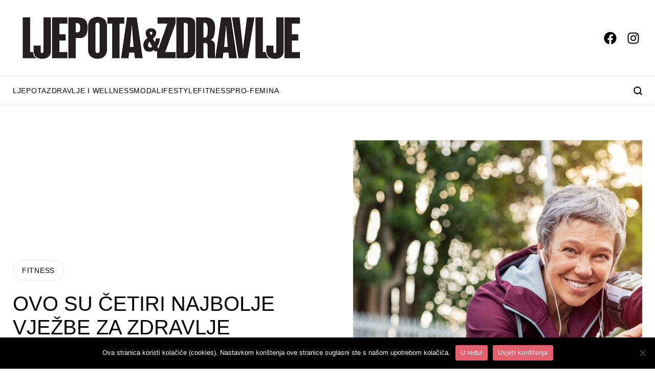

--- FILE ---
content_type: text/html; charset=utf-8
request_url: https://www.google.com/recaptcha/api2/aframe
body_size: 265
content:
<!DOCTYPE HTML><html><head><meta http-equiv="content-type" content="text/html; charset=UTF-8"></head><body><script nonce="JqnFIbaStotqdpKpjDDOBQ">/** Anti-fraud and anti-abuse applications only. See google.com/recaptcha */ try{var clients={'sodar':'https://pagead2.googlesyndication.com/pagead/sodar?'};window.addEventListener("message",function(a){try{if(a.source===window.parent){var b=JSON.parse(a.data);var c=clients[b['id']];if(c){var d=document.createElement('img');d.src=c+b['params']+'&rc='+(localStorage.getItem("rc::a")?sessionStorage.getItem("rc::b"):"");window.document.body.appendChild(d);sessionStorage.setItem("rc::e",parseInt(sessionStorage.getItem("rc::e")||0)+1);localStorage.setItem("rc::h",'1769079607606');}}}catch(b){}});window.parent.postMessage("_grecaptcha_ready", "*");}catch(b){}</script></body></html>